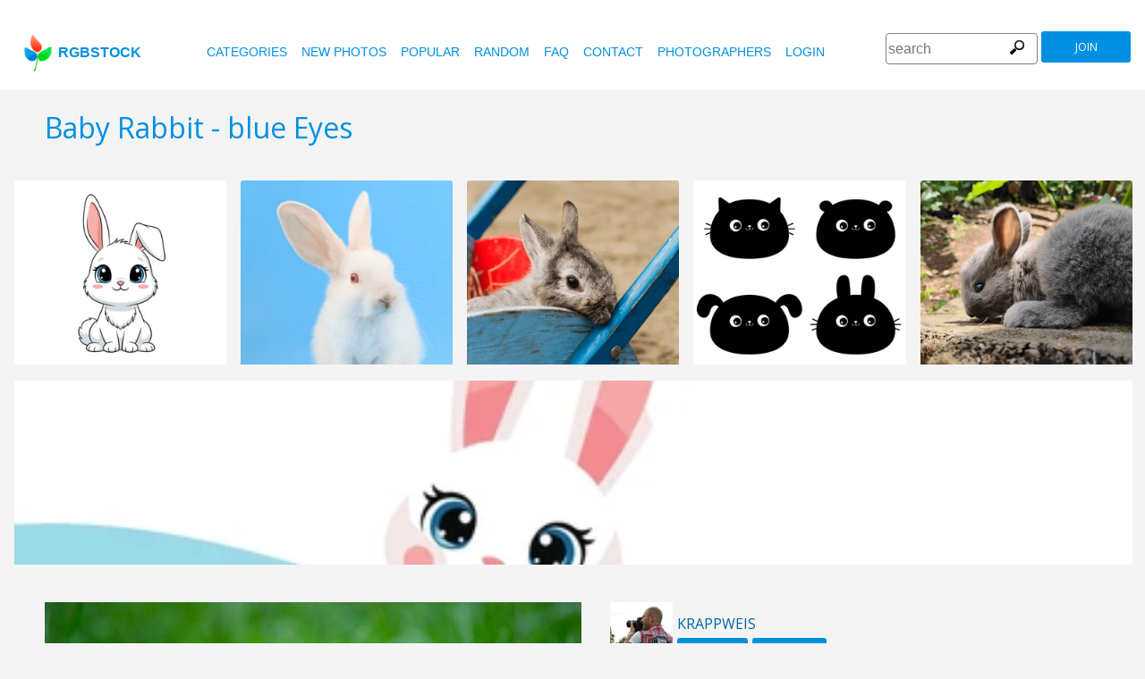

--- FILE ---
content_type: text/html
request_url: https://www.rgbstock.com/photo/nVIxZM6/Baby+Rabbit+-+blue+Eyes
body_size: 7055
content:
<!DOCTYPE html>

<html lang="en">
    <head>
		<meta property="og:image" content="https://b.rgbimg.com/cache1tZpFs/users/k/kr/krappweis/600/nVIxZM6.jpg" />
		<meta property="og:image:url" content="https://b.rgbimg.com/cache1tZpFs/users/k/kr/krappweis/600/nVIxZM6.jpg" />
		<meta property="og:image:type" content="image/jpeg" />
		<meta property="og:image:width" content="600" />
		<meta property="og:image:height" content="300" />
		<meta property="og:title" content="Free stock photos - Rgbstock - Free stock images | Baby Rabbit - blue Eyes" />
		<meta property="og:url" content="https://www.rgbstock.com//photo/nVIxZM6/Baby+Rabbit+-+blue+Eyes" />
		<meta property="og:type" content="website" />
		<meta property="og:description" content="Baby Rabbit - blue Eyes: krappweis:Baby Rabbit with blue Eye looking through Grass: Baby Rabbit - blue Eyes: Baby Rabbit with blue Eye looking through Grass" /	>

        <title>Baby Rabbit - blue Eyes | Free stock photos - Rgbstock - Free stock images |  krappweis | January - 27 - 2013 (78)</title>
        <link rel="stylesheet" href="/nrgb/css/">
        <link rel="canonical" href="https://www.rgbstock.com/photo/nVIxZM6/Baby+Rabbit+-+blue+Eyes">
        

<meta name="viewport" content="width=device-width, minimum-scale=1.0">
<meta http-equiv="content-type" content="text/html; charset=utf-8" />
<meta name="Keywords" content="random free stock photos, free stock images, photo, photos, free, stock, stock photo, stockphoto, stock photos,image, images, graphic, design, photography, free high quality photos, vector graphic, vectors, photo search, free images, free pictures, royalty free, royalty-free, stock photography, stock images, photo sharing">
<meta name="Description" content="Baby Rabbit - blue Eyes, Baby Rabbit with blue Eye looking through Grass Download totally free stock photos from Rgbstock. More than 110,000 stock photos and stock images online. Free account." >
<meta name="msapplication-TileColor" content="#ffffff"/>
<meta name="msapplication-TileImage" content="/img/logo_w8.png"/>
<link rel="icon"  href="/img/logo_w8.png" />

<link rel="alternate" hreflang="pl" href="http://www.rgbstock.pl/photo/nVIxZM6/Baby+Rabbit+-+blue+Eyes">
<link rel="alternate" hreflang="nl" href="http://www.rgbstock.nl/photo/nVIxZM6/Baby+Rabbit+-+blue+Eyes">
<link rel="alternate" hreflang="es" href="http://www.rgbstock.es/photo/nVIxZM6/Baby+Rabbit+-+blue+Eyes">
<link rel="alternate" hreflang="de" href="http://www.rgbstock.de/photo/nVIxZM6/Baby+Rabbit+-+blue+Eyes">
<link rel="alternate" hreflang="ja" href="http://www.rgbstock.jp/photo/nVIxZM6/Baby+Rabbit+-+blue+Eyes">
<link rel="alternate" hreflang="pt" href="http://www.rgbstock.br.com/photo/nVIxZM6/Baby+Rabbit+-+blue+Eyes">
<link rel="alternate" hreflang="en" href="http://www.rgbstock.com/photo/nVIxZM6/Baby+Rabbit+-+blue+Eyes">
<link rel="alternate" hreflang="x-default" href="http://www.rgbstock.com/photo/nVIxZM6/Baby+Rabbit+-+blue+Eyes">

<link rel="search" href="/opensearch/opensearch.xml" type="application/opensearchdescription+xml" title="Rgbstock.com" />
<link rel="dns-prefetch" href="//a.rgbimg.com" />
<link rel="dns-prefetch" href="//b.rgbimg.com" />
<link rel="dns-prefetch" href="//l.rgbimg.com" />
<link rel="dns-prefetch" href="//m.rgbimg.com" />
<meta name="geo.placename" content="Germany" />
<meta name="geo.position" content="50.4779;12.3713" />
<meta name="geo.region" content="Germany" />
<meta name="ICBM" content="50.4779,12.3713" />

<link rel="alternate" type="application/rss+xml" title="RGBStock.com new stock photos" href="http://feeds.feedburner.com/Rgbstockcom-New" />
<link rel="alternate" type="application/rss+xml" title="RGBStock.com popular stock photos" href="http://feeds.feedburner.com/RGBStockcom-popular" />
<link href="https://fonts.googleapis.com/css?family=Open+Sans" rel="stylesheet">
<link href="https://fonts.googleapis.com/icon?family=Material+Icons" rel="stylesheet">
<script async src="https://pagead2.googlesyndication.com/pagead/js/adsbygoogle.js?client=ca-pub-8085413081854836" crossorigin="anonymous"></script>

<!-- %%application::apps/v2/default/pixel::start%% -->
<!-- %%application::apps/v2/default/adinclude::start%% -->
<!-- %%include::parts/googlecounter.html%% -->
<script>
// if(window.top == window.self) {
//     let saquraiapp=document.createElement('script');
//     saquraiapp.src='https://be.saqurai.nl/include/abbab552-ef19-46ff-ab5a-cbe2daab4c30/';
//     saquraiapp.type='text/javascript';
//     saquraiapp.defer=true;
//     document.getElementsByTagName('head').item(0).appendChild(saquraiapp);
// }
</script>

<script type="application/ld+json">
{
  "@context": "http://schema.org",
  "@type": "Organization",
  "name": "Rgbstock.com",
  "alternateName": "More than 110,000 stock photos totally free of charge",
  "url": "http://www.rgbstock.com",
 }
</script>
<script type="application/ld+json">
{
  "@context": "http://schema.org",
  "@type": "Organization",
  "url": "http://www.rgbstock.com",
  "logo": "http://www.rgbstock.com/nrgb/css/img/rgbstock-free-stock-photos.png"
}
</script>

        <script type="application/ld+json">
	{
	  "@context": "http://schema.org",
	  "@type": "WebSite",
	  "url": "http://www.rgbstock.com/photo/nVIxZM6/Baby+Rabbit+-+blue+Eyes",
	  "name": "Free stock photos - Rgbstock - Free stock images | Baby Rabbit - blue Eyes",
	   "author": {
	      "@type": "Person",
	      "name": "krappweis"
	    },
	  "description": "Baby Rabbit with blue Eye looking through Grass: Baby Rabbit - blue Eyes: Baby Rabbit with blue Eye looking through Grass",
	  "publisher": "krappweis",
	  "potentialAction": {
	    "@type": "SearchAction",
	    "target": "http://www.rgbstock.com/images/{search_term}",
	    "query-input": "required name=search_term",
        	"query":"Baby Rabbit - blue Eyes"}
	    }
	</script>

    <script src="https://contextual.media.net/dmedianet.js?cid=8CUBP54P4" async="async"></script>

    </head>

    <body class="generalpage">
        <div class="rgbtopbar"></div>
         <a href="/" class="logo">
              <img src="/nrgb/css/img/rgbstock-free-stock-photos.png" alt="Rgbstock: free stock photos" title="Rgbstock: free stock photos">rgbstock
          </a>
         
          <div class="topheader topheaderblue">
              <div class="topmenuhandler">
                <span></span>
                <span></span>
                <span></span>
                <span></span>
              </div>

              <div class="topmenu">
                <div class="linkbar">
  <p class="dezeniet"><span class="shwcookiepp"></span></p>
	<a class="link" href="/categories" title="categories">categories</a>
	<a class="link" href="/new" title="new photos">new photos</a>
	<a class="link" href="/mostdownloaded" title="popular">popular</a>
	<a class="link" href="/random" title="random">random</a>
	<a class="link" href="/faq" title="FAQ">FAQ</a>
	<a class="link" href="/contact" title="contact">contact</a>
	<a class="link" href="/photographers" title="photographers">photographers</a>
  <a class="link" href="/login" title="login">Login</a>
  <!-- <span class="linkbar-languages">
      <a href="https://www.rgbstock.com.br">BR</a>
      <a href="https://www.rgbstock.de">DE</a>
      <a href="https://www.rgbstock.com">EN</a>
      <a href="https://www.rgbstock.es">ES</a>
      <a href="https://www.rgbstock.es">NL</a>
      <a href="https://www.rgbstock.pl">PL</a>
  </span> -->

</div>
<div class="searchformdiv searchformanonymous">
      <form onSubmit="document.location = '/images/' + this.sfpht.value; return false;">
          <input class="respinp" id="phtr" name="sfpht" type="text" value="" placeholder="search">
          <input value="search" title="" class="button" type="submit">
      </form>
      <a href="/register" class="registerbutton registerbuttonanonymous">join</a>
</div>

              </div>
          </div>

        <div class="rgbcontainer-full">

		<div class="rgbcontainer">
           <h1>Baby Rabbit - blue Eyes</h1>
        </div>

        <div class="premium-photos frontpage-photos"  data-empty="true" id="frontpagephotos">
            <a class="sstck pre-sstck" href="#"><span class="loader"></span></a>
            <a class="sstck pre-sstck" href="#"><span class="loader"></span></a>
            <a class="sstck pre-sstck" href="#"><span class="loader"></span></a>
            <a class="sstck pre-sstck" href="#"><span class="loader"></span></a>
            <a class="sstck pre-sstck" href="#"><span class="loader"></span></a>
            <a class="sstck pre-sstck" href="#"><span class="loader"></span></a>
        </div>

        <div class="dezeniet">
        	<div class="thephotoid">nVIxZM6</div>
        	<div class="theusernamesource">krappweis</div>
        </div>

		<div class="rgbcontainer">
			<div class="editiframe"><div></div></div>
			<div class="registeredok">Welcome to Rgbstock. You can donwload this image now</div>
		</div>

		<div class="rgbcontainer">
		<div class="ph600left">


			<div class="edtpht2">
					
				</div>
			<div class="bimgz">
				
					<img class="mainimg mainimgH400 mainimgW600" data-photod="nVIxZM6" src="//b.rgbimg.com/cache1tZpFs/users/k/kr/krappweis/600/nVIxZM6.jpg" title="Baby Rabbit - blue Eyes: Baby Rabbit with blue Eye looking through Grass" alt="Baby Rabbit - blue Eyes: Baby Rabbit with blue Eye looking through Grass" border="0">
					<img class="absloginnow" src="[data-uri]" title="Baby Rabbit - blue Eyes: Baby Rabbit with blue Eye looking through Grass"  border="0">
				
			</div>

			<div class="row bbuttonrow">
				<a style="display:none" class="bbutton" title="download full size photo" href="https://www.rgbstock.com/filedownload/krappweis/nVIxZM6.jpg">download</a>

				<a  style="display:none" class="likebutton" data-label="like" data-id="nVIxZM6" title="like">like</a>

				<a style="display:none" class="likebutton" data-label="download" title="download">download</a>

			</div>

			<div class="numbers">
				<span><strong>615</strong>  <a href="/mostviewed/">views</a></span>
				<span><strong>78</strong> <a href="/mostdownloaded/">downloads</a></span>
				<span class="like" data-label="like"  data-image="nVIxZM6">
					<strong></strong> <a href="/mostliked/">likes</a>
				</span>

				<a href="https://www.pinterest.com/pin/create/button/?url=http%3A%2F%2Fwww.rgbstock.com%2Fphoto%2F%2FnVIxZM6&media=http%3A%2F%2Fb.rgbimg.com%2Fcache1tZpFs%2Fusers%2Fk%2Fkr%2Fkrappweis%2F600%2FnVIxZM6.jpg&description=Baby Rabbit - blue Eyes" class="pinterest600" title="Share on Pinterest" target="_blank">P</a>

				<a target="_blank" href="https://twitter.com/intent/tweet?text=I like to share this great free stock photo&url=Baby Rabbit - blue Eyes http://www.rgbstock.com/photo/nVIxZM6" class="twitter600" title="Share on Twitter">T</a>


				<a target="_blank" href="https://www.facebook.com/sharer/sharer.php?u=http://www.rgbstock.com/photo/nVIxZM6/Baby+Rabbit+-+blue+Eyes/" class="facebook600" title="Share on Facebook">F</a>


				<span data-image="krappweis:nVIxZM6" data-json="{\&quot;title\&quot;:\&quot;Baby Rabbit - blue Eyes\&quot;,\&quot;user\&quot;:\&quot;krappweis\&quot;,\&quot;width\&quot;:\&quot;100\&quot;,\&quot;height\&quot;:\&quot;66\&quot;}" title="add image to lightbox" class="lib600" data-target="add image to lightbox">L</span>
				<p class="likepI"></p>
				<div class="edtpht">

				</div>
			</div>
			<div class="row">
				<!-- %%include::v2/parts/ads/stockphotosecrets700_anonymous.html%% -->
			</div>
			<div class="likemessage"></div>

			<div class="row likehtml">

			</div>

			<div class="row">
				<div><h3>Free register to download this free stock photo</h3></div>
					<iframe id="facebooksignupframe" width="100%" height="380" frameborder="0" src="/registerall/F2F0F0/nVIxZM6" data-referer="/photo/nVIxZM6/registeredok" border="0"></iframe>
			</div>

			<div class="row">
				<strong>Description</strong><br>
				Baby Rabbit with blue Eye looking through Grass

			</div>

			<div class="row keywords">
				<strong>keywords</strong><br>
				<a href="/images/baby">baby</a>, <a href="/images/blue+eyes">blue eyes</a>, <a href="/images/bunny">bunny</a>, <a href="/images/cony">cony</a>, <a href="/images/cute">cute</a>, <a href="/images/eye">eye</a>, <a href="/images/grey">grey</a>, <a href="/images/rabbit">rabbit</a>, <a href="/images/smooth">smooth</a>, <a href="/images/soft">soft</a>, <a href="/images/white">white</a>

				<h5 id="imagelink"><a href="/cache1tZpFs/users/k/kr/krappweis/300/nVIxZM6.jpg"><img  width="600" height="400" src="/cache1tZpFs/users/k/kr/krappweis/300/nVIxZM6.jpg" alt="Baby Rabbit - blue Eyes">Baby Rabbit - blue Eyes, baby, blue eyes, bunny, cony, cute, eye, grey, rabbit, smooth, soft, white</a></h5>
			</div>

			<div class="dezeniet">
				<img  src="/cache1tZpFs/users/k/kr/krappweis/300/nVIxZM6.jpg" width="300" height="200" title="Baby Rabbit - blue Eyes: Baby Rabbit with blue Eye looking through Grass"  alt="Baby Rabbit - blue Eyes: Baby Rabbit with blue Eye looking through Grass">
			</div>

		          <!-- comments -->
				<div class="comments">
					<div style="display:none" class="registerhelp">
						<h5>Comments</h5>
						<div>&nbsp;&nbsp;Please log in and write a comment. If you don't have an account, register now (It is free!) <a href="/register">Register</a></div>
					</div>
					<form style="display:none" class="commentform" method="post" action="/">

						<div class="inputrow comment">
							<h5>Comments</h5>

							<textarea style="color:black" name="cmnd" id="ww"></textarea>
							<input type="submit" class="button" value="comment">
						</div>
						<div class="inputrow dezeniet">
							<label style="text-align:right">url</label>
							<input id="mywww" name="www">
						</div>
						<input type=hidden value="90386"  name="__mp__">
						<input type=hidden value="nVIxZM6"  name="__pn__" class="photoname01">
						<input type=hidden value="krappweis"  name="__un__" class="usrname01">
						<input type=hidden value="/comment"  name="__redirect__">
						<input type=hidden value="/bigphoto/nVIxZM6"  name="__referer__">
					</form>
				</div>

				<div class="comments">
					<div class="comment"><img class="avatar" src="/cache1rcgUv/users/m/mr/mresnik/avatar/avatar.jpg" data-name="mresnik"><div><P><STRONG>October 10, 2013 <A href="/user/mresnik">mresnik</A></STRONG><a class="pro" href="/user/mresnik" title="mresnik's profile"></a><a class="gal" href="/gallery/mresnik" title="mresnik's gallery"></a></P><P>very nice pic!</P></div></div>
				</div>
			<!-- end comments -->
		</div>
		<div class="ph600right">

			<div class="avatardiv">
				<a href="/user/krappweis"><img width="70" border="0" height="70" alt="krappweis" title="Rgbstock user krappweis" src="/cache1tZBuq/users/k/kr/krappweis/avatar/avatar.jpg" class="avatar"></a>
				<div class="blue">
					<strong>krappweis</strong>
					<a class="f" href="/user/krappweis" title="profile">profile</a>
					<a href="/gallery/krappweis" title="gallery">gallery</a>
					<span data-photo="mfvwBga" title="contact" class="contactuser" style="display:none" >contact</span>
				</div>

			</div>
			<div class="contacthtml">

			</div>

			<div>
				<strong>Image properties</strong>
			</div>

			<div class="specs">
				<div><span>Dimensions:  </span><span class="last">3000px * 2000px</span></div>
				<div><span>Published:  </span><span class="last">January - 27 - 2013</span></div>
				<div><span>Camera:  </span><span class="last"><a target="_blank" href="https://www.amazon.com/gp/search?ie=UTF8&tag=rgbstockamzn1-20&linkCode=ur2&linkId=5bb5d52f9ca27a2c99ab1a6dbda27d0d&camp=1789&creative=9325&index=photo&keywords=sony">Sony</a><img src="//ir-na.amazon-adsystem.com/e/ir?t=rgbstock-20&l=ur2&o=1" width="1" height="1" border="0" alt="" style="border:none !important; margin:0px !important;" /></span></div>
				<div><span>Date:  </span><span class="last">2011:06:05 07:11:32</span></div>
				<div><span>Aperture:</span><span class="last">f/3</span></div>
				<div><span>Exposure: </span><span class="last">1/500s</span></div>
				<div><span>Focal length: </span><span class="last">200mm</span></div>
				<div><span>ISO: </span><span class="last">500</span></div>
				<div style="display:none"><span>Permalink </span><span class="last"><a href="//b.rgbimg.com/cache1tZpFs/users/k/kr/krappweis/600/nVIxZM6.jpg" target="_blank">nVIxZM6x</a></span></div> <!-- <span class="qrc">QRcode</span></span></div> -->
				<a href="//b.rgbimg.com/cache1tZpFs/users/k/kr/krappweis/600/nVIxZM6.jpg" target="_blank" class="thephotoid" id="set_register_page" >nVIxZM6</a>
			</div>

			<div>
				<strong>Categories</strong>
			</div>

			<div>
				-&nbsp;-&nbsp;-&nbsp;-
			</div>

			<div>
				<strong><a href="/license">Rgbstock.com license</a></strong>
			</div>

			<div>
				Downloading this photo means you accept the license.
			</div>

			<div>
				<strong>Model- or property release</strong>No model- or property release available.<br>See the RGBStock.com FAQ and Terms of use for more info. <br>| <a href="/faq">FAQ</a> | <a href="/termsofuse">terms of use</a> |
			</div>
		</div>
	</DIV>

	<div class="postfootercontainer" style="padding-top: 0;">
        <div class="premium-photos frontpage-photos"  data-empty="true" id="frontpagephotos">
            <a class="sstck pre-sstck" href="#"><span class="loader"></span></a>
            <a class="sstck pre-sstck" href="#"><span class="loader"></span></a>
            <a class="sstck pre-sstck" href="#"><span class="loader"></span></a>
            <a class="sstck pre-sstck" href="#"><span class="loader"></span></a>
            <a class="sstck pre-sstck" href="#"><span class="loader"></span></a>
            <a class="sstck pre-sstck" href="#"><span class="loader"></span></a>
        </div>

      
		<div class="holidAds-container">
			<div class="holidAds" id="holiAds"></div>
		</div>

		<div class="postfooter" style="margin-bottom:3px">
			<a title="Lightbox" class="show-lightbox">Lightbox</a> .
			<a title="FAQ" href="/faq">FAQ</a> .
			<a title="contact RGBStock" href="/contact">contact</a> .
			<a title="Rgbstock license agreement" href="/license">license agreement</a> .
			<a title="Rgbstock terms of use" href="/termsofuse">terms of use</a> .
			<!-- <a title="RGBStock developers" href="/developer">developers</a> | -->
			<a title="about" href="/about">about</a> .
            <a href="http://www.hqstock.com"  class="dezeniet" title="hqstock.com 10 best free stock photo sites">www.hqstock.com</a>
            <a href="/freestockphotos"  class="dezeniet" title="Rgbstock: free stock photos">free stock photos</a>
            <a href="/free-stock-photos"  class="dezeniet" title="Rgbstock: totally free stock photos">totally free stock photos</a>
            <a href="/stock-photos"  class="dezeniet" title="Rgbstock: stock photos">stock photos</a>
			<a href="/high-quality-free-stock-photos"  class="dezeniet" title="Rgbstock: high-quality-free-stock-photos">high quality free stock photos</a>
			<a href="/totally-free-stock-photos"  class="dezeniet" title="Rgbstock: totally-free-stock-photos">totally free stock photos</a>
			<a href="/totally-free-photos"  class="dezeniet" title="Rgbstock: totally free photos">totally free stock photos</a>
			<a href="/totally-free-images" class="dezeniet" title="Rgbstock: totally free images">totally free stock images</a>
			<a href="/freestockimages" class="dezeniet" title="Rgbstock: free stock images">free stock images</a>
			<a href="/editors-picks" class="dezeniet" title="Rgbstock:  editors' picks">editors' pick</a>
			<a href="/sxc-hu-down" class="dezeniet" title="alternative to sxc">alternative to sxc.hu</a>
			<a href="/blog" class="dezeniet" title="Rgbstock blog and news">Rgbstock blog and news</a>
		</div>

		<div class="postfooter">
			| <a href="http://www.rgbstock.com">English</a> |
			<a href="http://www.rgbstock.de">Deutsch</a> |
			<a href="http://www.rgbstock.es">Español</a> |
			<a href="http://www.rgbstock.pl">Polski</a> |
			<a href="http://www.rgbstock.com.br">Português</a>  |
			<a href="http://www.rgbstock.nl">Nederlands</a> |
			<!-- <a href="http://www.rgbstock.jp">日本語</a> | -->
		</div>

		<div class="postfooter partnerfooter">
			<a title="shutterstock" target="_blank" href="https://shutterstock.7eer.net/91g7j">Shutterstock official partner of Rgbstock</a>
			<a title="Saqurai" target="_blank" href="https://saqurai.nl">Saqurai AI official partner of Rgbstock</a>
		</div>

		<div id="wrapadbanner"><div class="adBanner"></div></div>
		<script>

	</script>



    </div>

    <div class="postfootercontainer-lb">
              <div class="lightbox-preview lightbox"> Wait ....</div>
    </div>
	<script type="text/javascript">
(function(window, document, dataLayerName, id) {
window[dataLayerName]=window[dataLayerName]||[],window[dataLayerName].push({start:(new Date).getTime(),event:"stg.start"});var scripts=document.getElementsByTagName('script')[0],tags=document.createElement('script');
function stgCreateCookie(a,b,c){var d="";if(c){var e=new Date;e.setTime(e.getTime()+24*c*60*60*1e3),d="; expires="+e.toUTCString();f="; SameSite=Strict"}document.cookie=a+"="+b+d+f+"; path=/"}
var isStgDebug=(window.location.href.match("stg_debug")||document.cookie.match("stg_debug"))&&!window.location.href.match("stg_disable_debug");stgCreateCookie("stg_debug",isStgDebug?1:"",isStgDebug?14:-1);
var qP=[];dataLayerName!=="dataLayer"&&qP.push("data_layer_name="+dataLayerName),isStgDebug&&qP.push("stg_debug");var qPString=qP.length>0?("?"+qP.join("&")):"";
tags.async=!0,tags.src="https://rgbstock.containers.piwik.pro/"+id+".js"+qPString,scripts.parentNode.insertBefore(tags,scripts);
!function(a,n,i){a[n]=a[n]||{};for(var c=0;c<i.length;c++)!function(i){a[n][i]=a[n][i]||{},a[n][i].api=a[n][i].api||function(){var a=[].slice.call(arguments,0);"string"==typeof a[0]&&window[dataLayerName].push({event:n+"."+i+":"+a[0],parameters:[].slice.call(arguments,1)})}}(i[c])}(window,"ppms",["tm","cm"]);
})(window, document, 'dataLayer', 'b47d6505-e4de-4202-ad44-d033855d0b2f');
</script>


    <script>
      var sfsearch = {};
      sfsearch.query = "Baby Rabbit - blue Eyes";
    </script>

    <script src="/assets/js/script.js"></script>
	<script src="/cache1zKizl/nrgb/js2020/"></script>
	<div class="dezeniet">
		<img src="//b.rgbimg.com/users/k/kr/krappweis/300/nVIxZM6.jpg"  alt="Baby Rabbit - blue Eyes: Baby Rabbit with blue Eye looking through Grass" title="Baby Rabbit - blue Eyes: Baby Rabbit with blue Eye looking through Grass" />
		<img src="//b.rgbimg.com/users/k/kr/krappweis/600/nVIxZM6.jpg"  alt="Baby Rabbit - blue Eyes: Baby Rabbit with blue Eye looking through Grass" title="Baby Rabbit - blue Eyes: Baby Rabbit with blue Eye looking through Grass" />
		<img src="//b.rgbimg.com/users/k/kr/krappweis/100/nVIxZM6.jpg"  alt="Baby Rabbit - blue Eyes: Baby Rabbit with blue Eye looking through Grass" title="Baby Rabbit - blue Eyes: Baby Rabbit with blue Eye looking through Grass" />

		<a href="//b.rgbimg.com/users/k/kr/krappweis/300/nVIxZM6.jpg" title="Baby Rabbit - blue Eyes: Baby Rabbit with blue Eye looking through Grass">Baby Rabbit - blue Eyes: Baby Rabbit with blue Eye looking through Grass 300px</a>
		<a href="//b.rgbimg.com/users/k/kr/krappweis/600/nVIxZM6.jpg" title="Baby Rabbit - blue Eyes: Baby Rabbit with blue Eye looking through Grass">//b.rgbimg.com/users/k/kr/krappweis/600/nVIxZM6.jpg 600px</a>
		<a href="//b.rgbimg.com/users/k/kr/krappweis/100/nVIxZM6.jpg" title="Baby Rabbit - blue Eyes: Baby Rabbit with blue Eye looking through Grass">//b.rgbimg.com/users/k/kr/krappweis/600/nVIxZM6.jpg 100px</a>

	</div>
	<img src="/logshowimage/nVIxZM6" width="1" height="1">

</body>
</html>


--- FILE ---
content_type: text/html; charset=utf-8
request_url: https://www.google.com/recaptcha/api2/aframe
body_size: 266
content:
<!DOCTYPE HTML><html><head><meta http-equiv="content-type" content="text/html; charset=UTF-8"></head><body><script nonce="1lugCJ_FTbLzdaQ7ppJhFQ">/** Anti-fraud and anti-abuse applications only. See google.com/recaptcha */ try{var clients={'sodar':'https://pagead2.googlesyndication.com/pagead/sodar?'};window.addEventListener("message",function(a){try{if(a.source===window.parent){var b=JSON.parse(a.data);var c=clients[b['id']];if(c){var d=document.createElement('img');d.src=c+b['params']+'&rc='+(localStorage.getItem("rc::a")?sessionStorage.getItem("rc::b"):"");window.document.body.appendChild(d);sessionStorage.setItem("rc::e",parseInt(sessionStorage.getItem("rc::e")||0)+1);localStorage.setItem("rc::h",'1769015387073');}}}catch(b){}});window.parent.postMessage("_grecaptcha_ready", "*");}catch(b){}</script></body></html>

--- FILE ---
content_type: text/html; charset=utf-8
request_url: https://www.google.com/recaptcha/api2/aframe
body_size: -246
content:
<!DOCTYPE HTML><html><head><meta http-equiv="content-type" content="text/html; charset=UTF-8"></head><body><script nonce="Hs-4yCVBnFxw2Vc0HyK_YQ">/** Anti-fraud and anti-abuse applications only. See google.com/recaptcha */ try{var clients={'sodar':'https://pagead2.googlesyndication.com/pagead/sodar?'};window.addEventListener("message",function(a){try{if(a.source===window.parent){var b=JSON.parse(a.data);var c=clients[b['id']];if(c){var d=document.createElement('img');d.src=c+b['params']+'&rc='+(localStorage.getItem("rc::a")?sessionStorage.getItem("rc::b"):"");window.document.body.appendChild(d);sessionStorage.setItem("rc::e",parseInt(sessionStorage.getItem("rc::e")||0)+1);localStorage.setItem("rc::h",'1769015394895');}}}catch(b){}});window.parent.postMessage("_grecaptcha_ready", "*");}catch(b){}</script></body></html>